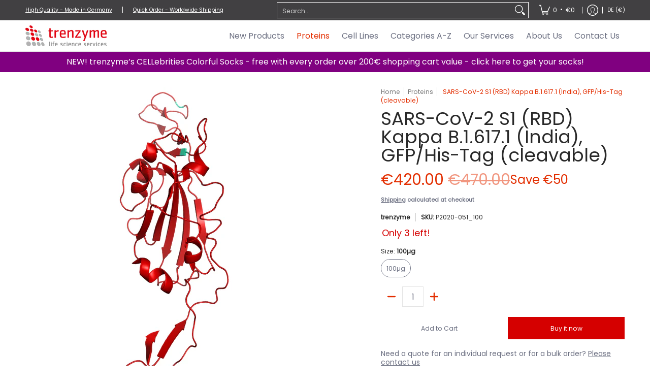

--- FILE ---
content_type: text/plain
request_url: https://www.google-analytics.com/j/collect?v=1&_v=j102&a=1843110820&t=pageview&_s=1&dl=https%3A%2F%2Fshop.trenzyme.com%2Fcollections%2Fproteins%2Fproducts%2Fs1-rbd-kappa-b16171-india%3Fvariant%3D40279007723690&ul=en-us%40posix&dt=SARS-CoV-2%20S1%20(RBD)%20Kappa%20B.1.617.1%20(India)%20-%20trenzyme.shop%20%7C%20shop.trenzyme.com&sr=1280x720&vp=1280x720&_u=YADAAEABAAAAACAAI~&jid=952951450&gjid=1407213325&cid=662755850.1768913874&tid=UA-79938376-9&_gid=371533964.1768913875&_r=1&_slc=1&gtm=45He61e1n815BB7N7Lv841534495za200zd841534495&gcd=13l3l3l3l1l1&dma=0&tag_exp=103116026~103200004~104527907~104528500~104684208~104684211~105391252~115495938~115938466~115938468~117041587&z=1342627638
body_size: -451
content:
2,cG-ZLKPQT8NCC

--- FILE ---
content_type: text/javascript
request_url: https://shop.trenzyme.com/cdn/shop/t/26/assets/script.js?v=179355420134690908131731689965
body_size: 13822
content:
window.theme=window.theme||{},theme.Sections=function(){this.constructors={},this.instances=[],document.addEventListener("shopify:section:load",this._onSectionLoad.bind(this)),document.addEventListener("shopify:section:unload",this._onSectionUnload.bind(this)),document.addEventListener("shopify:section:select",this._onSelect.bind(this)),document.addEventListener("shopify:section:deselect",this._onDeselect.bind(this)),document.addEventListener("shopify:block:select",this._onBlockSelect.bind(this)),document.addEventListener("shopify:block:deselect",this._onBlockDeselect.bind(this))},function(){typeof window.Shopify>"u"&&(window.Shopify={}),Shopify.each=function(t,e){for(var n=0;n<t.length;n++)e(t[n],n)},Shopify.map=function(t,e){for(var n=[],i=0;i<t.length;i++)n.push(e(t[i],i));return n},Shopify.arrayIncludes=function(t,e){for(var n=0;n<t.length;n++)if(t[n]==e)return!0;return!1},Shopify.uniq=function(t){for(var e=[],n=0;n<t.length;n++)Shopify.arrayIncludes(e,t[n])||e.push(t[n]);return e},Shopify.isDefined=function(t){return typeof t<"u"},Shopify.getClass=function(t){return Object.prototype.toString.call(t).slice(8,-1)},Shopify.extend=function(t,e){function n(){}n.prototype=e.prototype,t.prototype=new n,t.prototype.constructor=t,t.baseConstructor=e,t.superClass=e.prototype},Shopify.locationSearch=function(){return window.location.search},Shopify.locationHash=function(){return window.location.hash},Shopify.replaceState=function(t){window.history.replaceState({},document.title,t)},Shopify.urlParam=function(t){var e=RegExp("[?&]"+t+"=([^&#]*)").exec(Shopify.locationSearch());return e&&decodeURIComponent(e[1].replace(/\+/g," "))},Shopify.newState=function(t,e){var n;return n=Shopify.urlParam(t)?Shopify.locationSearch().replace(RegExp("("+t+"=)[^&#]+"),"$1"+e):Shopify.locationSearch()===""?"?"+t+"="+e:Shopify.locationSearch()+"&"+t+"="+e,n+Shopify.locationHash()},Shopify.setParam=function(t,e){Shopify.replaceState(Shopify.newState(t,e))},Shopify.money_format="${{amount}}",Shopify.formatMoney=function(t,e){function n(t2,e2){return typeof t2>"u"?e2:t2}function i(t2,e2,i2,r3){if(e2=n(e2,2),i2=n(i2,","),r3=n(r3,"."),isNaN(t2)||t2==null)return 0;t2=(t2/100).toFixed(e2);var o2=t2.split("."),s2=o2[0].replace(/(\d)(?=(\d\d\d)+(?!\d))/g,"$1"+i2),a=o2[1]?r3+o2[1]:"";return s2+a}typeof t=="string"&&(t=t.replace(".",""));var r2="",o=/\{\{\s*(\w+)\s*\}\}/,s=e||this.money_format;switch(s.match(o)[1]){case"amount":r2=i(t,2);break;case"amount_no_decimals":r2=i(t,0);break;case"amount_with_comma_separator":r2=i(t,2,".",",");break;case"amount_no_decimals_with_comma_separator":r2=i(t,0,".",",");break;case"amount_no_decimals_with_space_separator":r2=i(t,0," ");break;case"amount_with_apostrophe_separator":r2=i(t,2,"'")}return s.replace(o,r2)}}();var sectionEvents=[],scriptsLoaded=[];function sectionObserver(){var lazySections=[].slice.call(document.querySelectorAll(".shopify-section section:not(.loaded)"));let lazySectionObserver=new IntersectionObserver(function(entries,observer){entries.forEach(function(entry){if(entry.isIntersecting){let sendSectionData2=function(data){const sectionLoaded=new CustomEvent("Section:Loaded",{detail:data});document.dispatchEvent(sectionLoaded),sectionEvents.push(sectionLoaded)},loadScript2=function(url,callback){var head=document.head,script=document.createElement("script");script.type="text/javascript",script.src=url,script.async=!1,script.onload=callback(lazySection),head.appendChild(script),scriptsLoaded.push(lazyURL)};var sendSectionData=sendSectionData2,loadScript=loadScript2;let lazySection=entry.target,lazyURL=lazySection.dataset.url;lazySection.classList.add("loaded"),lazyURL&&(scriptsLoaded.includes(lazyURL)?sendSectionData2(lazySection):loadScript2(lazyURL,sendSectionData2)),lazySectionObserver.unobserve(lazySection)}})});lazySections.forEach(function(lazySection){lazySectionObserver.observe(lazySection)})}if(theme.settings.animate)var animateObserver=function(){var lazyAnimates=[].slice.call(document.querySelectorAll(".animate-section-div"));let lazyAnimateObserver=new IntersectionObserver(function(entries,observer){entries.forEach(function(entry){var aaS=entry.target.querySelectorAll(".animate-section");aaS.forEach(function(a){entry.isIntersecting?(a.classList.add("go"),a.classList.remove("stop"),entry.boundingClientRect.top<0?(a.classList.add("down"),a.classList.remove("up")):(a.classList.add("up"),a.classList.remove("down"))):(a.classList.remove("load","loaded"),a.classList.add("stop"),a.classList.remove("go"))})})});lazyAnimates.forEach(function(lazyAnimate){lazyAnimateObserver.observe(lazyAnimate)})};theme.Sections.prototype=Object.assign({},theme.Sections.prototype,{_createInstance:function(container,constructor){var id=container.getAttribute("data-section-id"),type=container.getAttribute("data-section-type");if(constructor=constructor||this.constructors[type],!(typeof constructor>"u")){var instance=Object.assign(new constructor(container),{id,type,container});this.instances.push(instance)}},_onSectionLoad:function(evt){sectionObserver(),document.body.classList.remove("modal-active"),document.getElementById("ajaxBusy").style.display="none";var container=document.querySelector('[data-section-id="'+evt.detail.sectionId+'"]');container&&this._createInstance(container)},_onSectionUnload:function(evt){this.instances=this.instances.filter(function(instance){var isEventInstance=instance.id===evt.detail.sectionId;return isEventInstance&&typeof instance.onUnload=="function"&&instance.onUnload(evt),!isEventInstance})},_onSelect:function(evt){var element=document.querySelectorAll(".animate-section");element.forEach(function(e){e.classList.remove("animate-section")});var instance=this.instances.find(function(instance2){return instance2.id===evt.detail.sectionId});typeof instance<"u"&&typeof instance.onSelect=="function"&&instance.onSelect(evt)},_onDeselect:function(evt){var instance=this.instances.find(function(instance2){return instance2.id===evt.detail.sectionId});typeof instance<"u"&&typeof instance.onDeselect=="function"&&instance.onDeselect(evt)},_onBlockSelect:function(evt){var instance=this.instances.find(function(instance2){return instance2.id===evt.detail.sectionId});typeof instance<"u"&&typeof instance.onBlockSelect=="function"&&instance.onBlockSelect(evt)},_onBlockDeselect:function(evt){var instance=this.instances.find(function(instance2){return instance2.id===evt.detail.sectionId});typeof instance<"u"&&typeof instance.onBlockDeselect=="function"&&instance.onBlockDeselect(evt)},register:function(type,constructor){this.constructors[type]=constructor,document.querySelectorAll('[data-section-type="'+type+'"]').forEach(function(container){this._createInstance(container,constructor)}.bind(this))}}),theme.Helpers=function(){var touchDevice=!1;function setTouch(){touchDevice=!0}function isTouch(){return touchDevice}function debounce(func,wait,immediate){var timeout;return function(){var context=this,args=arguments,later=function(){timeout=null,immediate||func.apply(context,args)},callNow=immediate&&!timeout;clearTimeout(timeout),timeout=setTimeout(later,wait),callNow&&func.apply(context,args)}}function getScript(source,beforeEl){return new Promise(function(resolve,reject){var script=document.createElement("script"),prior=beforeEl||document.getElementsByTagName("script")[0];script.async=!0,script.defer=!0;function onloadHander(_,isAbort){(isAbort||!script.readyState||/loaded|complete/.test(script.readyState))&&(script.onload=null,script.onreadystatechange=null,script=void 0,isAbort?reject():resolve())}script.onload=onloadHander,script.onreadystatechange=onloadHander,script.src=source,prior.parentNode.insertBefore(script,prior)})}return{setTouch,isTouch,debounce,getScript}}(),"IntersectionObserver"in window&&"IntersectionObserverEntry"in window&&"intersectionRatio"in window.IntersectionObserverEntry.prototype&&(sectionObserver(),theme.settings.animate&&animateObserver());function Sliders(container){var type=container.getAttribute("data-carousel-type");if(type=="section")var sectionId=container.getAttribute("data-section-id");else var sectionId=container.querySelector('.product-loop[data-glider="loaded"]').getAttribute("data-block-id");var Carousel=document.getElementById("glider-carousel-"+sectionId);if(Carousel){var dS=Carousel.getAttribute("data-slides"),dL=Carousel.getAttribute("data-limit"),next=document.getElementById("glider-button-next-"+sectionId),prev=document.getElementById("glider-button-prev-"+sectionId);if(dS)var S=dS;else var S=1.5;if(dL&&dL>2.5)var M=2.5;else var M=dL;if(dL)var L=dL;else var L=4.5;var glider=new Glider(Carousel,{arrows:{prev,next},draggable:!0,dragVelocity:1,rewind:!0,resizeLock:!1,skipTrack:!0,slidesToShow:1,slidesToScroll:"auto",responsive:[{breakpoint:1,settings:{slidesToShow:S}},{breakpoint:601,settings:{slidesToShow:M}},{breakpoint:769,settings:{slidesToShow:L}}]});if(glider){Carousel.classList.add("loaded");for(var i=0;i<=4;++i){var p=Carousel.querySelector('.product:not(.ignore)[data-gslide="'+i+'"]');p&&p.classList.add("ignore")}}Carousel.addEventListener("glider-slide-visible",function(ev){var n=ev.detail.slide+1,p2=Carousel.querySelector('.product:not(.ignore)[data-gslide="'+n+'"]');p2&&p2.classList.add("ignore")})}}(function(e){typeof define=="function"&&define.amd?define(e):typeof exports=="object"?module.exports=e():e()})(function(){var e=typeof window<"u"?window:this,t=e.Glider=function(t2,o2){var i=this;if(t2._glider)return t2._glider;if(i.ele=t2,i.ele.classList.add("glider"),i.ele._glider=i,i.opt=Object.assign({},{slidesToScroll:1,slidesToShow:1,resizeLock:!0,duration:.5,easing:function(e2,t3,o3,i2,r2){return i2*(t3/=r2)*t3+o3}},o2),i.animate_id=i.page=i.slide=0,i.arrows={},i._opt=i.opt,i.opt.skipTrack)i.track=i.ele.children[0];else for(i.track=document.createElement("div"),i.ele.appendChild(i.track);i.ele.children.length!==1;)i.track.appendChild(i.ele.children[0]);i.track.classList.add("glider-track"),i.init(),i.resize=i.init.bind(i,!0),i.event(i.ele,"add",{scroll:i.updateControls.bind(i)}),i.event(e,"add",{resize:i.resize})},o=t.prototype;return o.init=function(e2,t2){var o2=this,i=0,r2=0;o2.slides=o2.track.children,[].forEach.call(o2.slides,function(e3,t3){e3.classList.add("glider-slide"),e3.setAttribute("data-gslide",t3)}),o2.containerWidth=o2.ele.clientWidth;var s=o2.settingsBreakpoint();if(t2||(t2=s),o2.opt.slidesToShow==="auto"||o2.opt._autoSlide!==void 0){var l=o2.containerWidth/o2.opt.itemWidth;o2.opt._autoSlide=o2.opt.slidesToShow=o2.opt.exactWidth?l:Math.max(1,Math.floor(l))}o2.opt.slidesToScroll==="auto"&&(o2.opt.slidesToScroll=Math.floor(o2.opt.slidesToShow)),o2.itemWidth=o2.opt.exactWidth?o2.opt.itemWidth:o2.containerWidth/o2.opt.slidesToShow,[].forEach.call(o2.slides,function(e3){e3.style.height="auto",e3.style.width=o2.itemWidth+"px",i+=o2.itemWidth,r2=Math.max(e3.offsetHeight,r2)}),o2.track.style.width=i+"px",o2.trackWidth=i,o2.isDrag=!1,o2.preventClick=!1,o2.move=!1,o2.opt.resizeLock&&o2.scrollTo(o2.slide*o2.itemWidth,0),(s||t2)&&(o2.bindArrows(),o2.buildDots(),o2.bindDrag()),o2.updateControls(),o2.emit(e2?"refresh":"loaded")},o.bindDrag=function(){var e2=this;e2.mouse=e2.mouse||e2.handleMouse.bind(e2);var t2=function(){e2.mouseDown=void 0,e2.ele.classList.remove("drag"),e2.isDrag&&(e2.preventClick=!0),e2.isDrag=!1};const o2=function(){e2.move=!0};var i={mouseup:t2,mouseleave:t2,mousedown:function(t3){t3.preventDefault(),t3.stopPropagation(),e2.mouseDown=t3.clientX,e2.ele.classList.add("drag"),e2.move=!1,setTimeout(o2,300)},touchstart:function(t3){e2.ele.classList.add("drag"),e2.move=!1,setTimeout(o2,300)},mousemove:e2.mouse,click:function(t3){e2.preventClick&&e2.move&&(t3.preventDefault(),t3.stopPropagation()),e2.preventClick=!1,e2.move=!1}};e2.ele.classList.toggle("draggable",e2.opt.draggable===!0),e2.event(e2.ele,"remove",i),e2.opt.draggable&&e2.event(e2.ele,"add",i)},o.buildDots=function(){var e2=this;if(e2.opt.dots){if(typeof e2.opt.dots=="string"?e2.dots=document.querySelector(e2.opt.dots):e2.dots=e2.opt.dots,e2.dots){e2.dots.innerHTML="",e2.dots.classList.add("glider-dots");for(var t2=0;t2<Math.ceil(e2.slides.length/e2.opt.slidesToShow);++t2){var o2=document.createElement("button");o2.dataset.index=t2,o2.setAttribute("aria-label","Page "+(t2+1)),o2.setAttribute("role","tab"),o2.className="glider-dot "+(t2?"":"active"),e2.event(o2,"add",{click:e2.scrollItem.bind(e2,t2,!0)}),e2.dots.appendChild(o2)}}}else e2.dots&&(e2.dots.innerHTML="")},o.bindArrows=function(){var e2=this;e2.opt.arrows?["prev","next"].forEach(function(t2){var o2=e2.opt.arrows[t2];o2&&(typeof o2=="string"&&(o2=document.querySelector(o2)),o2&&(o2._func=o2._func||e2.scrollItem.bind(e2,t2),e2.event(o2,"remove",{click:o2._func}),e2.event(o2,"add",{click:o2._func}),e2.arrows[t2]=o2))}):Object.keys(e2.arrows).forEach(function(t2){var o2=e2.arrows[t2];e2.event(o2,"remove",{click:o2._func})})},o.updateControls=function(e2){var t2=this;e2&&!t2.opt.scrollPropagate&&e2.stopPropagation();var o2=t2.containerWidth>=t2.trackWidth;t2.opt.rewind||(t2.arrows.prev&&(t2.arrows.prev.classList.toggle("disabled",t2.ele.scrollLeft<=0||o2),t2.arrows.prev.classList.contains("disabled")?t2.arrows.prev.setAttribute("aria-disabled",!0):t2.arrows.prev.setAttribute("aria-disabled",!1)),t2.arrows.next&&(t2.arrows.next.classList.toggle("disabled",Math.ceil(t2.ele.scrollLeft+t2.containerWidth)>=Math.floor(t2.trackWidth)||o2),t2.arrows.next.classList.contains("disabled")?t2.arrows.next.setAttribute("aria-disabled",!0):t2.arrows.next.setAttribute("aria-disabled",!1))),t2.slide=Math.round(t2.ele.scrollLeft/t2.itemWidth),t2.page=Math.round(t2.ele.scrollLeft/t2.containerWidth);var i=t2.slide+Math.floor(Math.floor(t2.opt.slidesToShow)/2),r2=Math.floor(t2.opt.slidesToShow)%2?0:i+1;Math.floor(t2.opt.slidesToShow)===1&&(r2=0),t2.ele.scrollLeft+t2.containerWidth>=Math.floor(t2.trackWidth)&&(t2.page=t2.dots?t2.dots.children.length-1:0),[].forEach.call(t2.slides,function(e3,o3){var s=e3.classList,l=s.contains("visible"),a=t2.ele.scrollLeft,n=t2.ele.scrollLeft+t2.containerWidth,d=t2.itemWidth*o3,c=d+t2.itemWidth;[].forEach.call(s,function(e4){/^left|right/.test(e4)&&s.remove(e4)}),s.toggle("active",t2.slide===o3),i===o3||r2&&r2===o3?s.add("center"):(s.remove("center"),s.add([o3<i?"left":"right",Math.abs(o3-(o3<i?i:r2||i))].join("-")));var h=Math.ceil(d)>=Math.floor(a)&&Math.floor(c)<=Math.ceil(n);s.toggle("visible",h),h!==l&&t2.emit("slide-"+(h?"visible":"hidden"),{slide:o3})}),t2.dots&&[].forEach.call(t2.dots.children,function(e3,o3){e3.classList.toggle("active",t2.page===o3)}),e2&&t2.opt.scrollLock&&(clearTimeout(t2.scrollLock),t2.scrollLock=setTimeout(function(){clearTimeout(t2.scrollLock),Math.abs(t2.ele.scrollLeft/t2.itemWidth-t2.slide)>.02&&(t2.mouseDown||t2.trackWidth>t2.containerWidth+t2.ele.scrollLeft&&t2.scrollItem(t2.getCurrentSlide()))},t2.opt.scrollLockDelay||250))},o.getCurrentSlide=function(){var e2=this;return e2.round(e2.ele.scrollLeft/e2.itemWidth)},o.scrollItem=function(e2,t2,o2){o2&&o2.preventDefault();var i=this,r2=e2;if(++i.animate_id,t2===!0)e2*=i.containerWidth,e2=Math.round(e2/i.itemWidth)*i.itemWidth;else{if(typeof e2=="string"){var s=e2==="prev";if(e2=i.opt.slidesToScroll%1||i.opt.slidesToShow%1?i.getCurrentSlide():i.slide,s?e2-=i.opt.slidesToScroll:e2+=i.opt.slidesToScroll,i.opt.rewind){var l=i.ele.scrollLeft;e2=s&&!l?i.slides.length:!s&&l+i.containerWidth>=Math.floor(i.trackWidth)?0:e2}}e2=Math.max(Math.min(e2,i.slides.length),0),i.slide=e2,e2=i.itemWidth*e2}return i.scrollTo(e2,i.opt.duration*Math.abs(i.ele.scrollLeft-e2),function(){i.updateControls(),i.emit("animated",{value:r2,type:typeof r2=="string"?"arrow":t2?"dot":"slide"})}),!1},o.settingsBreakpoint=function(){var t2=this,o2=t2._opt.responsive;if(o2){o2.sort(function(e2,t3){return t3.breakpoint-e2.breakpoint});for(var i=0;i<o2.length;++i){var r2=o2[i];if(e.innerWidth>=r2.breakpoint)return t2.breakpoint!==r2.breakpoint&&(t2.opt=Object.assign({},t2._opt,r2.settings),t2.breakpoint=r2.breakpoint,!0)}}var s=t2.breakpoint!==0;return t2.opt=Object.assign({},t2._opt),t2.breakpoint=0,s},o.scrollTo=function(t2,o2,i){var r2=this,s=new Date().getTime(),l=r2.animate_id,a=function(){var n=new Date().getTime()-s;r2.ele.scrollLeft=r2.ele.scrollLeft+(t2-r2.ele.scrollLeft)*r2.opt.easing(0,n,0,1,o2),n<o2&&l===r2.animate_id?e.requestAnimationFrame(a):(r2.ele.scrollLeft=t2,i&&i.call(r2))};e.requestAnimationFrame(a)},o.removeItem=function(e2){var t2=this;t2.slides.length&&(t2.track.removeChild(t2.slides[e2]),t2.refresh(!0),t2.emit("remove"))},o.addItem=function(e2){var t2=this;t2.track.appendChild(e2),t2.refresh(!0),t2.emit("add")},o.handleMouse=function(e2){var t2=this;t2.mouseDown&&(t2.isDrag=!0,t2.ele.scrollLeft+=(t2.mouseDown-e2.clientX)*(t2.opt.dragVelocity||3.3),t2.mouseDown=e2.clientX)},o.round=function(e2){var t2=1/(this.opt.slidesToScroll%1||1);return Math.round(e2*t2)/t2},o.refresh=function(e2){this.init(!0,e2)},o.setOption=function(e2,t2){var o2=this;o2.breakpoint&&!t2?o2._opt.responsive.forEach(function(t3){t3.breakpoint===o2.breakpoint&&(t3.settings=Object.assign({},t3.settings,e2))}):o2._opt=Object.assign({},o2._opt,e2),o2.breakpoint=0,o2.settingsBreakpoint()},o.destroy=function(){var t2=this,o2=t2.ele.cloneNode(!0),i=function(e2){e2.removeAttribute("style"),[].forEach.call(e2.classList,function(t3){/^glider/.test(t3)&&e2.classList.remove(t3)})};o2.children[0].outerHTML=o2.children[0].innerHTML,i(o2),[].forEach.call(o2.getElementsByTagName("*"),i),t2.ele.parentNode.replaceChild(o2,t2.ele),t2.event(e,"remove",{resize:t2.resize}),t2.emit("destroy")},o.emit=function(t2,o2){var i=new e.CustomEvent("glider-"+t2,{bubbles:!this.opt.eventPropagate,detail:o2});this.ele.dispatchEvent(i)},o.event=function(e2,t2,o2){var i=e2[t2+"EventListener"].bind(e2);Object.keys(o2).forEach(function(e3){i(e3,o2[e3])})},t});function Swatches(container){var se=container.querySelectorAll(".swatch-element");if("ontouchstart"in window||navigator.MaxTouchPoints>0||navigator.msMaxTouchPoints>0){var tl=container.querySelectorAll(".product-thumb");tl.forEach(function(t){t.classList.remove("enable-thumb-hover")}),se.forEach(function(s){var i=s.querySelector(".selector"),id=i.getAttribute("id"),group=i.getAttribute("data-group");i.addEventListener("click",function(){var ses=i.closest(".swatch.selectors"),seh=container.querySelector('.swatch-element.var_hover[data-group="'+group+'"]'),sei=container.querySelector('.swatch-element.var_ignore[data-group="'+group+'"]'),ptvi=container.querySelector('.product-thumb-var.var_ignore[data-group="'+group+'"]'),ptv=container.querySelector('.product-thumb-var[id="swatch-'+id+'"]'),ptm=container.querySelector('.product-thumb-main[data-group="'+group+'"]');ses.classList.add("var_hover"),seh&&seh.classList.remove("var_hover","var_ignore"),sei&&sei.classList.remove("var_hover","var_ignore"),sei&&sei.classList.remove("var_hover","var_ignore"),sei&&sei.classList.remove("var_hover","var_ignore"),ptvi&&ptvi.classList.remove("var_hover","var_ignore"),ptv&&ptv.classList.add("var_hover","var_ignore"),s.classList.add("var_hover","var_ignore"),ptm&&ptm.classList.add("var_hover")},!1)})}else se.forEach(function(s){var i=s.querySelector(".selector"),iI=s.querySelector("input"),id=i.getAttribute("id"),group=i.getAttribute("data-group");s.onmouseenter=function(){var ses=i.closest(".swatch.selectors"),sei=container.querySelector('.swatch-element.var_ignore[data-group="'+group+'"]'),ptvi=container.querySelector('.product-thumb-var.var_ignore[data-group="'+group+'"]'),ptv=container.querySelector('.product-thumb-var[id="swatch-'+id+'"]'),ptm=container.querySelector('.product-thumb-main[data-group="'+group+'"]');ses.classList.remove("var_hover"),s.classList.contains("var_ignore")||(s.classList.add("var_hover"),sei&&sei.classList.remove("var_hover","var_ignore"),ptvi&&ptvi.classList.remove("var_hover","var_ignore"),ptv&&ptv.classList.add("var_hover"),ptm&&ptm.classList.add("var_hover"))},s.onmouseleave=function(){var ptm=container.querySelector('.product-thumb-main[data-group="'+group+'"]'),ptv=container.querySelector('.product-thumb-var[id="swatch-'+id+'"]');s.classList.contains("var_ignore")||(s.classList.remove("var_hover"),ptv&&ptv.classList.remove("var_hover"),ptm&&ptm.classList.remove("var_hover"))},iI&&(i.onclick=function(ev){var ses=i.closest(".swatch.selectors"),sei=container.querySelector('.swatch-element.var_ignore[data-group="'+group+'"]'),ptvi=container.querySelector('.product-thumb-var.var_ignore[data-group="'+group+'"]'),ptv=container.querySelector('.product-thumb-var[id="swatch-'+id+'"]'),ptm=container.querySelector('.product-thumb-main[data-group="'+group+'"]');s.classList.add("var_hover","var_ignore"),ses.classList.add("var_hover"),sei&&sei.classList.remove("var_hover","var_ignore"),ptvi&&ptvi.classList.remove("var_hover","var_ignore"),ptv&&ptv.classList.add("var_hover","var_ignore"),ptm&&ptm.classList.add("var_hover")})})}function Wrap(){var el=document.querySelectorAll('.content iframe[src*="youtube.com"]:not(.no-container),.content iframe[src*="vimeo.com"]:not(.no-container)');el.forEach(function(e){var wrapper=document.createElement("div");wrapper.className="youtube-container",e.classList.add("no-container"),e.parentNode.insertBefore(wrapper,e),wrapper.appendChild(e)});var el=document.querySelectorAll(".youtube-container:not(.no-container)");el.forEach(function(e){var wrapper=document.createElement("div");wrapper.className="loader",e.classList.add("no-container"),e.appendChild(wrapper)});var el=document.querySelectorAll("table:not(.no-container)");el.forEach(function(e){var wrapper=document.createElement("div");wrapper.className="table-container",e.parentNode.insertBefore(wrapper,e),wrapper.appendChild(e),wrapper.parentNode.classList.add("table-scroll")})}if(theme.settings.compare)var CompareProducts=function(){var cLocalViewed=localStorage.cVP;const aB=document.getElementById("ajaxBusy"),m=document.querySelector("#quick-modal"),mc=m.querySelector(".modal-container"),mcC=mc.querySelector(".modal-content");function Compare(id){const cpA=[];let cjR,cjRA,cjRAS;const cpD={cID:id};cpA.push(cpD);const ccpT=cpD.cID,cpDS=JSON.stringify(cpA),clD=localStorage.getItem("cVP");if(clD==null)localStorage.setItem("cVP",cpDS);else if(clD!=null){const copD=localStorage.getItem("cVP"),ccpD=(copD.match(/cID/g)||[]).length,crP=copD.includes(ccpT);ccpD<5&&crP==!1?(cjR=JSON.parse(copD),cjRA=cjR.concat(cpA),cjRAS=JSON.stringify(cjRA),localStorage.setItem("cVP",cjRAS)):ccpD>=5&&crP==!1&&(cjR=JSON.parse(copD),cjR.shift(),cjRA=cjR.concat(cpA),cjRA=JSON.stringify(cjRA),localStorage.setItem("cVP",cjRA))}}function cRemove(id){var P=JSON.parse(localStorage.getItem("cVP")),nP=P.filter(item=>item.cID!==id);localStorage.setItem("cVP",JSON.stringify(nP))}function cChecked(cLocalViewed2){var cK=document.querySelectorAll(".comparison:checked");cK.forEach(function(e){var nid=e.getAttribute("value");cLocalViewed2&&cLocalViewed2.includes(nid)?e.checked=!0:e.checked=!1})}function cDelete(){var c2=document.querySelectorAll(".compare-remove");c2.forEach(function(e){let id=e.getAttribute("data-id");e.onclick=function(ev){var cR=document.querySelectorAll(".remove-product-"+id);cR.forEach(function(e2){e2.classList.add("removing"),setTimeout(function(){e2.remove()},250)}),cRemove(id);var cLocalViewed2=localStorage.cVP,n=JSON.parse(localStorage.getItem("cVP"));if(n.length==0){var h=mcC.querySelector("h3"),t=mcC.querySelector("table");h.classList.add("removing"),t.classList.add("removing"),setTimeout(function(){var d=document.createElement("div");d.classList.add("text-center","toppad");var h2=document.createElement("h4");d.appendChild(h2),h2.textContent=theme.language.products_general_compare_empty_message,mcC.querySelector(".comparison-products").appendChild(d)},250),setTimeout(function(){h.remove(),t.remove()},250)}cChecked(cLocalViewed2)}})}var c=document.querySelectorAll(".comparison");c.forEach(function(e){var id=e.getAttribute("value");e.onclick=function(ev){this.checked?Compare(id):cRemove(id);var cLocalViewed2=localStorage.cVP;cChecked(cLocalViewed2)},cLocalViewed&&cLocalViewed.includes(id)&&(e.checked=!0)});var el=document.querySelectorAll(".compare-modal");el.forEach(function(e){e.onclick=function(ev){e.focus(),aB.style.display="block";const cD=JSON.parse(localStorage.getItem("cVP")),cVH=[];if(cD&&cD.length>0){cD.forEach(function(item,i){cVH.push("id:"+item.cID)});var crB=cVH.join("%20OR%20")}else var crB="";fetch(theme.routes_search_url+"?view=compare&type=product&q="+crB).then(response=>response.text()).then(data=>{const htmlDocument=new DOMParser().parseFromString(data,"text/html");try{MicroModal.show("quick-modal",{onShow:function(modal){m.classList.add("loaded"),mc.classList.add("loaded"),document.body.classList.add("modal-active")},onClose:function(modal){const qV=m.querySelector(".modal-content .collection-products");setTimeout(function(){m.classList.remove("loaded"),document.body.classList.remove("modal-active"),qV.remove()},250),mc.classList.remove("loaded"),aB.style.display="none"},disableScroll:!0})}catch(e2){console.log("micromodal error: ",e2)}m.classList.add("loaded");var ccP=htmlDocument.documentElement.querySelector(".collection-products");mcC.appendChild(ccP),cDelete()})}})};if(theme.settings.quickView)var Quick=function(){const m=document.querySelector("#quick-modal"),mc=m.querySelector(".modal-container"),mcC=mc.querySelector(".modal-content"),aB=document.getElementById("ajaxBusy");var el=document.querySelectorAll(".quick");el.forEach(function(e){e.onclick=function(ev){var js=document.head.querySelector('script[src*="/script.product.js"]');js&&js.remove();var url=this.getAttribute("data-src");e.focus(),aB.style.display="block",fetch(url).then(response=>response.text()).then(text=>{const section=new DOMParser().parseFromString(text,"text/html").documentElement.querySelector(".product-id"),sectionId=section.getAttribute("data-section-id");try{MicroModal.show("quick-modal",{onShow:function(modal){m.classList.add("loaded"),mc.classList.add("loaded"),document.body.classList.add("modal-active")},onClose:function(modal){const qV=m.querySelector("#product-id-"+sectionId);setTimeout(function(){m.classList.remove("loaded"),document.body.classList.remove("modal-active"),qV.remove()},250),mc.classList.remove("loaded"),aB.style.display="none"},disableScroll:!0})}catch(e2){console.log("micromodal error: ",e2)}m.classList.add("loaded"),mcC.appendChild(section);var container=document.getElementById("product-id-"+sectionId),c=container.getAttribute("data-cart");sectionObserver(),Swatches(container),c=="true"&&Cart(container),window.SPR&&(SPR.initDomEls(),SPR.loadBadges()),Shopify.PaymentButton&&Shopify.PaymentButton.init()}),ev.preventDefault()}})};function Quantity(container){var sectionId=container.getAttribute("data-section-id"),sectionType=container.getAttribute("data-section-type"),productId=container.getAttribute("data-product-id"),qp=container.querySelectorAll(".qtyplus_"+sectionId+",.qtyplus_multi");if(sectionType&&sectionType.indexOf("product")!==-1)var p=!0;else var p=!1;qp.forEach(function(q){function plus(ev){var fieldName=q.getAttribute("field"),pricefieldName=q.getAttribute("price-field"),input=container.querySelector("input[id="+pricefieldName+"]");if(input)var priceid=input.getAttribute("price");var key2=document.getElementById(fieldName),error=document.getElementById(key2.getAttribute("field")),max=key2.getAttribute("max"),currentVal=key2.value;if(isNaN(currentVal))var currentVal=0;if(key2.value=++currentVal,!max)p==!1&&(error.style.display="block",error.textContent=theme.language.products_product_ajax_added);else if(max!=0)if(++currentVal>max){error.style.display="block",error.innerHTML=theme.language.products_general_inv_msg_1+"&nbsp;"+max+"&nbsp;"+theme.language.products_general_inv_msg_2,key2.value=max;return}else p==!1&&(error.style.display="block",error.textContent=theme.language.products_product_ajax_added);else max<0?(error.style.display="block",error.textContent=theme.language.products_product_disabled_add_to_cart,key2.value=0):(error.style.display="block",error.textContent=theme.language.products_product_sold_out,key2.value=0);var newVal=key2.value;input&&(input.value=newVal*priceid)}sectionType=="product-alt"?q.onclick=plus:q.addEventListener("click",plus,!1)});var qm=container.querySelectorAll(".qtyminus_"+sectionId+",.qtyminus_multi");qm.forEach(function(q){function minus(ev){var fieldName=q.getAttribute("field"),pricefieldName=q.getAttribute("price-field"),input=container.querySelector("input[id="+pricefieldName+"]");if(input)var priceid=input.getAttribute("price");var key2=document.getElementById(fieldName),error=document.getElementById(key2.getAttribute("field")),min=key2.getAttribute("min"),currentVal=key2.value;if(isNaN(currentVal))var currentVal=2;key2.value>0&&p==!1&&(error.style.display="block",error.textContent=theme.language.products_product_ajax_updated),!isNaN(currentVal)&&currentVal>min?key2.value=--currentVal:key2.value=min;var newVal=key2.value;input&&(input.value=newVal*priceid)}sectionType=="product-alt"?q.onclick=minus:q.addEventListener("click",minus,!1)});var qu=container.querySelectorAll("input.quantity");qu.forEach(function(q){q.addEventListener("keyup",function(ev){if(!(ev.key=="Tab"||ev.key=="Shift")){var error=document.getElementById(q.getAttribute("field")),max=parseInt(q.getAttribute("max"),10),min=parseInt(q.getAttribute("min"),10),value=parseInt(q.value,10)||0,currentVal=value;if(isNaN(currentVal))var currentVal=0;value=++currentVal,error.style.display="none",max?max!=0?value>max?(error.style.display="block",error.innerHTML=theme.language.products_general_inv_msg_1+"&nbsp;"+max+"&nbsp;"+theme.language.products_general_inv_msg_2,q.value=max):p==!1&&(error.style.display="block",error.textContent=theme.language.products_product_ajax_updated):max<0?(error.style.display="block",error.textContent=theme.language.products_product_disabled_add_to_cart,key.value=0):(error.style.display="block",error.textContent=theme.language.products_product_sold_out,q.value=0):p==!1&&(error.style.display="block",error.textContent=theme.language.products_product_ajax_updated)}})});var rim=container.querySelectorAll(".remove_item_multi");rim.forEach(function(r2){r2.addEventListener("click",function(ev){var fieldName=r2.getAttribute("field"),key2=document.getElementById(fieldName);key2.value=0},!1)})}function Cart(container,sI){if(sI)var sectionId=sI;else var sectionId=container.getAttribute("data-section-id");var productId=container.getAttribute("data-product-id"),sU=container.querySelectorAll('[type="submit"]:not([name="checkout"])');sU.forEach(function(s){s.onclick=function(ev){var p=s.closest(".go-to-cart-"+sectionId),FB=p.querySelector(".feedback"),aFB=container.querySelector(".feedback.loaded"),t=p.querySelector(".feedback .icon-times"),c=p.querySelector(".feedback .icon-check");function fb(success,html){if(FB.classList.add(success),FB.querySelector(".html").innerHTML=html,FB.classList.contains("loaded"))FB.style.height="auto";else{FB.classList.add("open"),FB.style.height="auto";var FBht=FB.clientHeight,FBhtpx=FBht+"px";FB.style.height="0px",setTimeout(function(){FB.style.height=FBhtpx},0),setTimeout(function(){FB.classList.add("visible","loaded")},1)}}const formData=new FormData(p);fetch(theme.routes_cart_add_url+".js",{method:"POST",headers:{Accept:"application/json","X-Requested-With":"XMLHttpRequest"},body:formData}).then(function(r2){return r2.json()}).then(function(j){if(aFB&&!FB.classList.contains("loaded")&&(FB.classList.contains("loaded")||(aFB.style.height="0px",aFB.classList.remove("visible","loaded"),aFB.addEventListener("transitionend",function(){aFB.classList.remove("open")},{once:!0}))),j.status){if(console.log("Request returned an error",j),r=j.description,typeof r=="object")var $message_text=j.message;else var $message_text=r;t.classList.remove("hidden"),c.classList.add("hidden"),fb("error",$message_text)}else{if(s.innerText=theme.language.products_product_ajax_adding,s.classList.add("outline"),s.setAttribute("disabled",!0),window.setTimeout(function(){s.innerText=theme.language.products_product_ajax_thanks},1e3),c.classList.remove("hidden"),t.classList.add("hidden"),FB.classList.remove("error"),fb("cart-success",theme.language.products_product_ajax_added+'&nbsp;<a href="'+theme.routes_cart_url+'">'+theme.language.products_product_ajax_view+"</a>"),window.setTimeout(function(){s.classList.remove("outline"),s.removeAttribute("disabled"),s.innerText=s.getAttribute("data-atc")},2e3),container.getAttribute("data-product-type")=="quick"||theme.cart)var x=!0;else var x=!1;CartDrop(x)}}).catch(function(err){console.error("!: "+err)}),theme.cart&&setTimeout(function(){fetch(theme.routes_cart_url).then(response=>response.text()).then(data=>{CartReload(data)}).catch(function(err){console.error("!: "+err)})},1e3),ev.preventDefault()}})}function ShippingMsg(){var sM=document.querySelectorAll("shipping-message p");sM.length>0&&fetch(theme.routes_cart_url+"?section_id=shipping-message").then(function(r2){return r2.text()}).then(function(j){const section=new DOMParser().parseFromString(j,"text/html").querySelector("#shopify-section-shipping-message p").innerHTML;section&&sM.forEach(function(s){s.innerHTML=section})}).catch(function(err){console.error("!: "+err)})}function CartDrop(x){ShippingMsg();var header=document.querySelector("header");if(header){if(theme.width<=theme.breakpoint_margin)var dd=document.getElementById("cart-count-mobile");else var dd=document.getElementById("cart-count-desktop");fetch(theme.routes_cart_url+"?section_id=cart-dropdown").then(function(r2){return r2.text()}).then(function(j){const htmlDocument=new DOMParser().parseFromString(j,"text/html"),section=htmlDocument.querySelector("#cart-dropdown").innerHTML,iC=htmlDocument.querySelector("#cart-dropdown").getAttribute("data-items"),iT=htmlDocument.querySelector("#cart-dropdown").getAttribute("data-total");var cC=document.querySelectorAll(".cartCountSelector"),cT=document.querySelector(".cartTotalSelector"),ul=document.getElementById("cart-dropdown");if(cC.forEach(function(c){c.textContent=iC}),cT.innerHTML=iT,iC>0){if(ul&&(ul.querySelector("span").innerHTML=section),!x&&theme.dropdown==!0){var ddC=ul.querySelector(".modal-close");ddC.classList.remove("hidden"),ddC.onclick=function(ev){dd.classList.remove("hover"),dd.classList.add("avoid"),ddC.classList.add("hidden"),setTimeout(function(){dd.classList.remove("avoid")},350),ev.preventDefault()}}ul.classList.remove("hidden"),!x&&theme.dropdown==!0&&(dd.classList.add("hover"),trapFocus(ul))}else theme.dropdown==!0&&(document.querySelector(".cart-count-mobile").setAttribute("href",theme.routes_cart_url),document.querySelector(".cart-count-mobile").classList.remove("void")),ul.classList.add("hidden")}).catch(function(err){console.error("!: "+err)})}}function Multi(){var aB=document.getElementById("ajaxBusy"),el=document.querySelectorAll(".currency");el.forEach(function(e){var cs=document.querySelectorAll(".currency-selector select"),ul=e.querySelector("ul");if(ul)var aa=ul.querySelectorAll("button");function x(a){var dm=a.getAttribute("data-multi"),hs=a.getAttribute("data-header_symbol"),fs=a.getAttribute("data-footer_symbol"),hl=document.querySelector('header li.account.currency a[data-multi="'+dm+'"]'),fl=document.querySelector('footer .currency summary[data-multi="'+dm+'"]');hl&&(hl.innerHTML=hs,hl.classList.remove("active")),fl&&(fl.innerHTML="<small>"+fs+"</small>",fl.classList.remove("active")),ul.style.display="none",aB.style.display="block"}aa&&aa.forEach(function(a){a.addEventListener("keydown",e2=>{e2.key==="Enter"&&x(a)}),a.onclick=function(e2){x(a)}}),cs.forEach(function(c){c.onchange=function(){aB.style.display="block",aB.querySelector(".loader").classList.add("currency-active"),c.closest("form").submit()}})})}function Tabs(container){var sectionId=container.getAttribute("data-section-id"),type=container.getAttribute("data-carousel-type"),Carousel=document.getElementById("tabs-carousel-"+sectionId);if(Carousel){var next=document.getElementById("tabs-button-next-"+sectionId),prev=document.getElementById("tabs-button-prev-"+sectionId),glider=new Glider(Carousel,{arrows:{prev,next},draggable:!0,dragVelocity:1,exactWidth:!0,itemWidth:140,resizeLock:!1,skipTrack:!0,slidesToShow:"auto",slidesToScroll:1,responsive:[{breakpoint:600,settings:{itemWidth:180}}]});glider&&(Carousel.classList.add("loaded"),setTimeout(function(){Carousel.classList.remove("load")},100)),function(){const tabs=Carousel.querySelectorAll("a"),panels=container.querySelectorAll(".tab-body-id-"+sectionId),switchTab=(oldTab,newTab)=>{newTab.focus(),newTab.classList.add("first"),newTab.setAttribute("aria-selected","true"),oldTab.blur(),oldTab.classList.remove("first"),oldTab.removeAttribute("aria-selected");let index=Array.prototype.indexOf.call(tabs,newTab),oldIndex=Array.prototype.indexOf.call(tabs,oldTab);panels[oldIndex].classList.add("hide");var s=panels[oldIndex].querySelector('.product-loop[data-glider="loaded"]');s&&s.setAttribute("data-glider","ignore"),panels[index].classList.remove("hide");var loop=panels[index].querySelector('.product-loop[data-glider="unloaded"]');if(loop)return loop.setAttribute("data-glider","loaded"),loop.getAttribute("data-glider")==="loaded"&&Sliders(container),!1};Array.prototype.forEach.call(tabs,(tab,i)=>{tab.addEventListener("click",e=>{e.preventDefault();let currentTab=Carousel.querySelector("[aria-selected]");currentTab.classList.remove("ignore"),e.currentTarget!==currentTab&&(switchTab(currentTab,e.currentTarget),e.currentTarget.classList.add("ignore"))}),tab.addEventListener("keydown",e=>{let index=Array.prototype.indexOf.call(tabs,e.currentTarget);e.currentTarget.classList.remove("ignore");let dir=e.which===37?index-1:e.which===39?index+1:e.which===40?"down":null;dir!==null&&(e.preventDefault(),dir==="down"?panels[i].focus():tabs[dir]&&switchTab(e.currentTarget,tabs[dir]))})})}()}}function forceFocus(element,options){options=options||{};var savedTabIndex=element.tabIndex;element.tabIndex=-1,element.dataset.tabIndex=savedTabIndex,element.focus(),typeof options.className<"u"&&element.classList.add(options.className),element.addEventListener("blur",callback);function callback(event){event.target.removeEventListener(event.type,callback),element.tabIndex=savedTabIndex,delete element.dataset.tabIndex,typeof options.className<"u"&&element.classList.remove(options.className)}}function focusable(container){var elements=Array.prototype.slice.call(container.querySelectorAll("[tabindex]:not([tabindex^="-"]),"+"[draggable],summary,a[href],area,button:enabled,input:not([type=hidden]):enabled,object,select:enabled,textarea:enabled,object,iframe"));return elements.filter(function(element){return!!(element.offsetWidth||element.offsetHeight||element.getClientRects().length)})}const trapFocusHandlers={};function trapFocus(container,options){removeTrapFocus(),options=options||{};var elements=focusable(container),elementToFocus=options.elementToFocus||container,first=elements[0],last=elements[elements.length-1];trapFocusHandlers.focusin=function(event){container!==event.target&&!container.contains(event.target)&&first.focus(),!(event.target!==container&&event.target!==last&&event.target!==first)&&document.addEventListener("keydown",trapFocusHandlers.keydown)},trapFocusHandlers.focusout=function(){document.removeEventListener("keydown",trapFocusHandlers.keydown)},trapFocusHandlers.keydown=function(event){event.keyCode===9&&(event.target===last&&!event.shiftKey&&(event.preventDefault(),first.focus()),(event.target===container||event.target===first)&&event.shiftKey&&(event.preventDefault(),last.focus()))},document.addEventListener("focusout",trapFocusHandlers.focusout),document.addEventListener("focusin",trapFocusHandlers.focusin),forceFocus(elementToFocus,options)}function removeTrapFocus(){document.removeEventListener("focusin",trapFocusHandlers.focusin),document.removeEventListener("focusout",trapFocusHandlers.focusout),document.removeEventListener("keydown",trapFocusHandlers.keydown)}Shopify.designMode&&(theme.Tabbed=function(ev){function Tabbed(container){var sectionId=container.getAttribute("data-section-id");this.container=container,this.sectionId=sectionId;var tI=container.querySelectorAll(".tabs-id-"+sectionId+" a");tI.forEach(function(t){t.onclick=function(ev2){var tH=container.querySelector(t.getAttribute("href")),s=tH.querySelector('.product-loop[data-glider="ignore"]');s&&(s.setAttribute("data-glider","loaded"),s.getAttribute("data-glider")==="loaded"&&setTimeout(function(){Sliders(container)},250))}})}return Tabbed}(),theme.Tabbed.prototype=Object.assign({},theme.Tabbed.prototype,{onBlockSelect:function(ev){var container=this.container,tI=this.container.querySelectorAll(".tabs-id-"+this.sectionId+" a"),tB=this.container.querySelectorAll(".tab-body-id-"+this.sectionId),tT=ev.target,tH=this.container.querySelector(ev.target.getAttribute("href"));Tabs(container),tI&&(tI.forEach(function(t){t.classList.remove("first"),t.setAttribute("tabindex","-1"),t.removeAttribute("aria-selected")}),tB.forEach(function(t){t.classList.add("hide"),t.hidden=!0;var s=t.querySelector('.product-loop[data-glider="loaded"]');s&&s.setAttribute("data-glider","ignore")})),tT.classList.add("first"),tT.removeAttribute("tabindex"),tT.setAttribute("aria-selected","true"),tH.classList.remove("hide"),tH.hidden=!1;var loop=tH.querySelector('.product-loop[data-glider="unloaded"]');loop&&(loop.setAttribute("data-glider","loaded"),loop.getAttribute("data-glider")==="loaded"&&Sliders(container));var tC=document.getElementById("tabs-carousel-"+this.sectionId);if(tC){var mSI=parseInt(ev.target.getAttribute("data-gslide"));Glider(tC).scrollItem(parseInt(mSI))}}}),theme.Slider=function(){function Slider(container){var sectionId=container.getAttribute("data-section-id"),Carousel=document.getElementById("glider-carousel-"+sectionId),type=container.getAttribute("data-carousel-type");this.container=container,this.Carousel=Carousel,this.type=type}return Slider}(),theme.Slider.prototype=Object.assign({},theme.Slider.prototype,{onBlockSelect:function(ev){if(this.Carousel){this.type=="slideshow"?Slideshow(this.container):Sliders(this.container);var mSI=parseInt(ev.target.getAttribute("data-gslide"));Glider(this.Carousel).scrollItem(parseInt(mSI)),this.Carousel.getAttribute("data-glider-autorotate")=="true"&&clearInterval(theme.sI)}}})),document.addEventListener("DOMContentLoaded",function(){var sections=new theme.Sections;sections.register("header",theme.Header),sections.register("popup",theme.PopUp),sections.register("collection_page",theme.Collection),sections.register("product_page",theme.Product),sections.register("store_availability",theme.StoreAvailability),sections.register("cart_page",theme.CartPage),sections.register("search_page",theme.Search),sections.register("contact_page",theme.Contact),sections.register("password_page",theme.Password),sections.register("error_page",theme.NotFound),sections.register("carousel",theme.Slider),sections.register("tabbed",theme.Tabbed),sections.register("slideshow",theme.Slider),theme.settings.quickView&&Quick(),theme.settings.compare&&CompareProducts(),Wrap(),document.querySelectorAll(".form-validation").forEach(formElement=>{ValidForm(formElement,{invalidClass:"invalid",validationErrorClass:"error",validationErrorParentClass:"has-error",errorPlacement:"after",customMessages:{badInput:theme.language.general_validation_match,patternMismatch:theme.language.general_validation_match,rangeOverflow:theme.language.general_validation_value_less,rangeUnderflow:theme.language.general_validation_value_greater,stepMismatch:theme.language.general_validation_error,tooLong:theme.language.general_validation_characters_exceed,tooShort:theme.language.general_validation_characters_min,typeMismatch:theme.language.general_validation_match,valueMissing:theme.language.general_validation_required,emailMismatch:theme.language.general_validation_valid_email,urlMismatch:theme.language.general_validation_valid_url,numberMismatch:theme.language.general_validation_valid_number}})}),document.addEventListener("touchstart",function(){theme.Helpers.setTouch()},{once:!0}),window.SPR&&(SPR.initDomEls(),SPR.loadBadges())}),function(e,t){typeof exports=="object"&&typeof module<"u"?module.exports=t():typeof define=="function"&&define.amd?define(t):(e=e||self).MicroModal=t()}(this,function(){"use strict";function e(e2,t2){for(var o2=0;o2<t2.length;o2++){var n2=t2[o2];n2.enumerable=n2.enumerable||!1,n2.configurable=!0,"value"in n2&&(n2.writable=!0),Object.defineProperty(e2,n2.key,n2)}}function t(e2){return function(e3){if(Array.isArray(e3))return o(e3)}(e2)||function(e3){if(typeof Symbol<"u"&&Symbol.iterator in Object(e3))return Array.from(e3)}(e2)||function(e3,t2){if(e3){if(typeof e3=="string")return o(e3,t2);var n2=Object.prototype.toString.call(e3).slice(8,-1);if(n2==="Object"&&e3.constructor&&(n2=e3.constructor.name),n2==="Map"||n2==="Set")return Array.from(n2);if(n2==="Arguments"||/^(?:Ui|I)nt(?:8|16|32)(?:Clamped)?Array$/.test(n2))return o(e3,t2)}}(e2)||function(){throw new TypeError(`Invalid attempt to spread non-iterable instance.
In order to be iterable, non-array objects must have a [Symbol.iterator]() method.`)}()}function o(e2,t2){(t2==null||t2>e2.length)&&(t2=e2.length);for(var o2=0,n2=new Array(t2);o2<t2;o2++)n2[o2]=e2[o2];return n2}var n,i,a,r2,s,l=(n=["a[href]","area[href]",'input:not([disabled]):not([type="hidden"]):not([aria-hidden])',"select:not([disabled]):not([aria-hidden])","textarea:not([disabled]):not([aria-hidden])","button:not([disabled]):not([aria-hidden])","iframe","object","embed","[contenteditable]",'[tabindex]:not([tabindex^="-"])'],i=function(){function o2(e2){var n2=e2.targetModal,i3=e2.triggers,a3=i3===void 0?[]:i3,r4=e2.onShow,s2=r4===void 0?function(){}:r4,l2=e2.onClose,c=l2===void 0?function(){}:l2,d=e2.openTrigger,u=d===void 0?"data-micromodal-trigger":d,f=e2.closeTrigger,h=f===void 0?"data-micromodal-close":f,v=e2.openClass,m=v===void 0?"is-open":v,g=e2.disableScroll,b=g!==void 0&&g,y=e2.disableFocus,p=y!==void 0&&y,w=e2.awaitCloseAnimation,E=w!==void 0&&w,k=e2.awaitOpenAnimation,M=k!==void 0&&k,C=e2.debugMode,A=C!==void 0&&C;(function(e3,t2){if(!(e3 instanceof t2))throw new TypeError("Cannot call a class as a function")})(this,o2),this.modal=document.getElementById(n2),this.config={debugMode:A,disableScroll:b,openTrigger:u,closeTrigger:h,openClass:m,onShow:s2,onClose:c,awaitCloseAnimation:E,awaitOpenAnimation:M,disableFocus:p},a3.length>0&&this.registerTriggers.apply(this,t(a3)),this.onClick=this.onClick.bind(this),this.onKeydown=this.onKeydown.bind(this)}var i2,a2,r3;return i2=o2,(a2=[{key:"registerTriggers",value:function(){for(var e2=this,t2=arguments.length,o3=new Array(t2),n2=0;n2<t2;n2++)o3[n2]=arguments[n2];o3.filter(Boolean).forEach(function(t3){t3.addEventListener("click",function(t4){return e2.showModal(t4)})})}},{key:"showModal",value:function(){var e2=this,t2=arguments.length>0&&arguments[0]!==void 0?arguments[0]:null;if(this.activeElement=document.activeElement,this.modal.setAttribute("aria-hidden","false"),this.modal.classList.add(this.config.openClass),this.scrollBehaviour("disable"),this.addEventListeners(),this.config.awaitOpenAnimation){var o3=function t3(){e2.modal.removeEventListener("animationend",t3,!1),e2.setFocusToFirstNode()};this.modal.addEventListener("animationend",o3,!1)}else this.setFocusToFirstNode();this.config.onShow(this.modal,this.activeElement,t2)}},{key:"closeModal",value:function(){var e2=arguments.length>0&&arguments[0]!==void 0?arguments[0]:null,t2=this.modal;if(this.modal.setAttribute("aria-hidden","true"),this.removeEventListeners(),this.scrollBehaviour("enable"),this.activeElement&&this.activeElement.focus&&this.activeElement.focus(),this.config.onClose(this.modal,this.activeElement,e2),this.config.awaitCloseAnimation){var o3=this.config.openClass;this.modal.addEventListener("animationend",function e3(){t2.classList.remove(o3),t2.removeEventListener("animationend",e3,!1)},!1)}else t2.classList.remove(this.config.openClass)}},{key:"closeModalById",value:function(e2){this.modal=document.getElementById(e2),this.modal&&this.closeModal()}},{key:"scrollBehaviour",value:function(e2){if(this.config.disableScroll){var t2=document.querySelector("body");switch(e2){case"enable":Object.assign(t2.style,{overflow:""});break;case"disable":Object.assign(t2.style,{overflow:"hidden"})}}}},{key:"addEventListeners",value:function(){this.modal.addEventListener("touchstart",this.onClick),this.modal.addEventListener("click",this.onClick),document.addEventListener("keydown",this.onKeydown)}},{key:"removeEventListeners",value:function(){this.modal.removeEventListener("touchstart",this.onClick),this.modal.removeEventListener("click",this.onClick),document.removeEventListener("keydown",this.onKeydown)}},{key:"onClick",value:function(e2){e2.target.hasAttribute(this.config.closeTrigger)&&this.closeModal(e2)}},{key:"onKeydown",value:function(e2){e2.keyCode===27&&this.closeModal(e2),e2.keyCode===9&&this.retainFocus(e2)}},{key:"getFocusableNodes",value:function(){var e2=this.modal.querySelectorAll(n);return Array.apply(void 0,t(e2))}},{key:"setFocusToFirstNode",value:function(){var e2=this;if(!this.config.disableFocus){var t2=this.getFocusableNodes();if(t2.length!==0){var o3=t2.filter(function(t3){return!t3.hasAttribute(e2.config.closeTrigger)});o3.length>0&&o3[0].focus(),o3.length===0&&t2[0].focus()}}}},{key:"retainFocus",value:function(e2){var t2=this.getFocusableNodes();if(t2.length!==0)if(t2=t2.filter(function(e3){return e3.offsetParent!==null}),this.modal.contains(document.activeElement)){var o3=t2.indexOf(document.activeElement);e2.shiftKey&&o3===0&&(t2[t2.length-1].focus(),e2.preventDefault()),!e2.shiftKey&&t2.length>0&&o3===t2.length-1&&(t2[0].focus(),e2.preventDefault())}else t2[0].focus()}}])&&e(i2.prototype,a2),r3&&e(i2,r3),o2}(),a=null,r2=function(e2){if(!document.getElementById(e2))return console.warn("MicroModal: \u2757Seems like you have missed %c'".concat(e2,"'"),"background-color: #f8f9fa;color: #50596c;font-weight: bold;","ID somewhere in your code. Refer example below to resolve it."),console.warn("%cExample:","background-color: #f8f9fa;color: #50596c;font-weight: bold;",'<div class="modal" id="'.concat(e2,'"></div>')),!1},s=function(e2,t2){if(function(e3){e3.length<=0&&(console.warn("MicroModal: \u2757Please specify at least one %c'micromodal-trigger'","background-color: #f8f9fa;color: #50596c;font-weight: bold;","data attribute."),console.warn("%cExample:","background-color: #f8f9fa;color: #50596c;font-weight: bold;",'<a href="#" data-micromodal-trigger="my-modal"></a>'))}(e2),!t2)return!0;for(var o2 in t2)r2(o2);return!0},{init:function(e2){var o2=Object.assign({},{openTrigger:"data-micromodal-trigger"},e2),n2=t(document.querySelectorAll("[".concat(o2.openTrigger,"]"))),r3=function(e3,t2){var o3=[];return e3.forEach(function(e4){var n3=e4.attributes[t2].value;o3[n3]===void 0&&(o3[n3]=[]),o3[n3].push(e4)}),o3}(n2,o2.openTrigger);if(o2.debugMode!==!0||s(n2,r3)!==!1)for(var l2 in r3){var c=r3[l2];o2.targetModal=l2,o2.triggers=t(c),a=new i(o2)}},show:function(e2,t2){var o2=t2||{};o2.targetModal=e2,o2.debugMode===!0&&r2(e2)===!1||(a&&a.removeEventListeners(),(a=new i(o2)).showModal())},close:function(e2){e2?a.closeModalById(e2):a.closeModal()}});return window.MicroModal=l,l}),function(){function r2(e,n,t){function o(i2,f){if(!n[i2]){if(!e[i2]){var c=typeof require=="function"&&require;if(!f&&c)return c(i2,!0);if(u)return u(i2,!0);var a=new Error("Cannot find module '"+i2+"'");throw a.code="MODULE_NOT_FOUND",a}var p=n[i2]={exports:{}};e[i2][0].call(p.exports,function(r3){var n2=e[i2][1][r3];return o(n2||r3)},p,p.exports,r2,e,n,t)}return n[i2].exports}for(var u=typeof require=="function"&&require,i=0;i<t.length;i++)o(t[i]);return o}return r2}()({1:[function(require2,module2,exports2){"use strict";var _validForm=require2("./src/valid-form"),_validForm2=_interopRequireDefault(_validForm);function _interopRequireDefault(obj){return obj&&obj.__esModule?obj:{default:obj}}window.ValidForm=_validForm2.default,window.ValidForm.toggleInvalidClass=_validForm.toggleInvalidClass,window.ValidForm.handleCustomMessages=_validForm.handleCustomMessages,window.ValidForm.handleCustomMessageDisplay=_validForm.handleCustomMessageDisplay},{"./src/valid-form":3}],2:[function(require2,module2,exports2){"use strict";Object.defineProperty(exports2,"__esModule",{value:!0}),exports2.clone=clone,exports2.defaults=defaults,exports2.insertAfter=insertAfter,exports2.insertBefore=insertBefore,exports2.forEach=forEach,exports2.debounce=debounce;function clone(obj){var copy={};for(var attr in obj)obj.hasOwnProperty(attr)&&(copy[attr]=obj[attr]);return copy}function defaults(obj,defaultObject){obj=clone(obj||{});for(var k in defaultObject)obj[k]===void 0&&(obj[k]=defaultObject[k]);return obj}function insertAfter(refNode,nodeToInsert){var sibling=refNode.nextSibling;if(sibling){var _parent=refNode.parentNode;_parent.insertBefore(nodeToInsert,sibling)}else parent.appendChild(nodeToInsert)}function insertBefore(refNode,nodeToInsert){var parent2=refNode.parentNode;parent2.insertBefore(nodeToInsert,refNode)}function forEach(items,fn){if(items)if(items.forEach)items.forEach(fn);else for(var i=0;i<items.length;i++)fn(items[i],i,items)}function debounce(ms,fn){var timeout=void 0,debouncedFn=function(){clearTimeout(timeout),timeout=setTimeout(fn,ms)};return debouncedFn}},{}],3:[function(require2,module2,exports2){"use strict";Object.defineProperty(exports2,"__esModule",{value:!0}),exports2.toggleInvalidClass=toggleInvalidClass,exports2.handleCustomMessages=handleCustomMessages,exports2.handleCustomMessageDisplay=handleCustomMessageDisplay,exports2.default=validForm;var _util=require2("./util");function toggleInvalidClass(input,invalidClass){input.addEventListener("invalid",function(){input.classList.add(invalidClass)}),input.addEventListener("input",function(){input.validity.valid&&input.classList.remove(invalidClass)})}var errorProps=["badInput","patternMismatch","rangeOverflow","rangeUnderflow","stepMismatch","tooLong","tooShort","typeMismatch","valueMissing","customError"];function getCustomMessage(input,customMessages){customMessages=customMessages||{};for(var localErrorProps=[input.type+"Mismatch"].concat(errorProps),validity=input.validity,i=0;i<localErrorProps.length;i++){var prop=localErrorProps[i];if(validity[prop])return input.getAttribute("data-"+prop)||customMessages[prop]}}function handleCustomMessages(input,customMessages){function checkValidity(){var message=input.validity.valid?null:getCustomMessage(input,customMessages);input.setCustomValidity(message||"")}input.addEventListener("input",checkValidity),input.addEventListener("invalid",checkValidity)}function handleCustomMessageDisplay(input,options){var validationErrorClass=options.validationErrorClass,validationErrorParentClass=options.validationErrorParentClass,errorPlacement=options.errorPlacement;function checkValidity(options2){var insertError=options2.insertError,parentNode=input.parentNode,errorNode=parentNode.querySelector("."+validationErrorClass)||document.createElement("label");!input.validity.valid&&input.validationMessage?(errorNode.className=validationErrorClass,errorNode.textContent=input.validationMessage,insertError&&(errorPlacement==="before"?(0,_util.insertBefore)(input,errorNode):(0,_util.insertAfter)(input,errorNode),parentNode.classList.add(validationErrorParentClass))):(parentNode.classList.remove(validationErrorParentClass),errorNode.remove())}input.addEventListener("input",function(){checkValidity({insertError:!1})}),input.addEventListener("invalid",function(e){e.preventDefault(),checkValidity({insertError:!0})})}var defaultOptions={invalidClass:"invalid",validationErrorClass:"validation-error",validationErrorParentClass:"has-validation-error",customMessages:{},errorPlacement:"before"};function validForm(element,options){if(!element||!element.nodeName)throw new Error("First arg to validForm must be a form, input, select, or textarea");var inputs=void 0,type=element.nodeName.toLowerCase();if(options=(0,_util.defaults)(options,defaultOptions),type==="form")inputs=element.querySelectorAll("input, select, textarea"),focusInvalidInput(element,inputs);else if(type==="input"||type==="select"||type==="textarea")inputs=[element];else throw new Error("Only form, input, select, or textarea elements are supported");validFormInputs(inputs,options)}function focusInvalidInput(form,inputs){var focusFirst=(0,_util.debounce)(100,function(){var invalidNode=form.querySelector(":invalid");invalidNode&&invalidNode.focus()});(0,_util.forEach)(inputs,function(input){return input.addEventListener("invalid",focusFirst)})}function validFormInputs(inputs,options){var invalidClass=options.invalidClass,customMessages=options.customMessages;(0,_util.forEach)(inputs,function(input){toggleInvalidClass(input,invalidClass),handleCustomMessages(input,customMessages),handleCustomMessageDisplay(input,options)})}},{"./util":2}]},{},[1]);
//# sourceMappingURL=/cdn/shop/t/26/assets/script.js.map?v=179355420134690908131731689965
